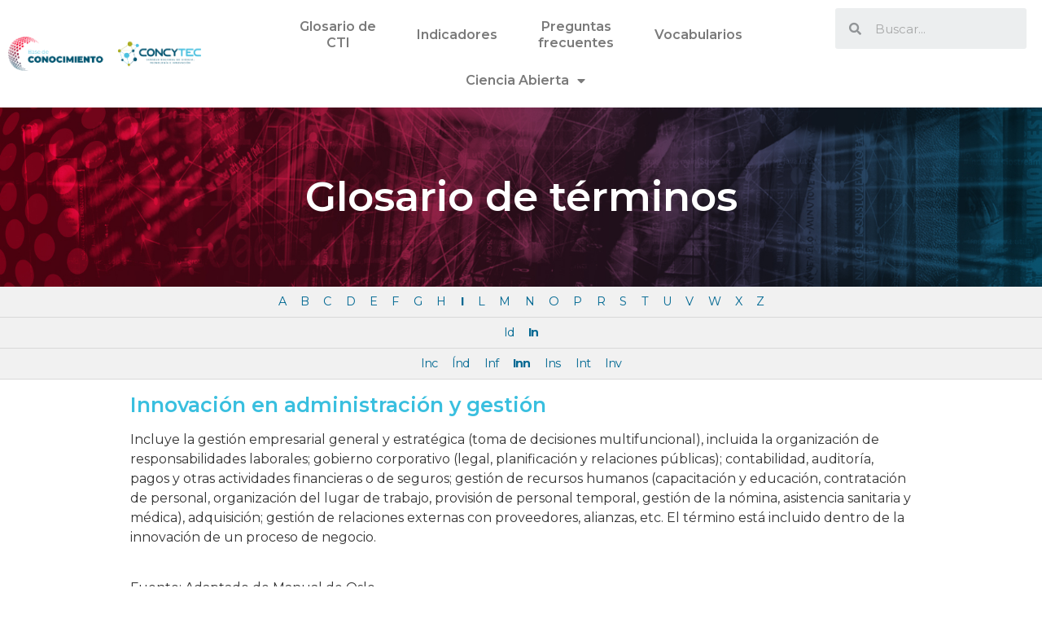

--- FILE ---
content_type: text/css
request_url: https://conocimiento.concytec.gob.pe/wp-content/themes/hello-elementor-child/ctc-style.css?ver=2.5.0.1646674992
body_size: 60
content:
/*
CTC Separate Stylesheet
Updated: 2022-03-07 17:43:44
*/

